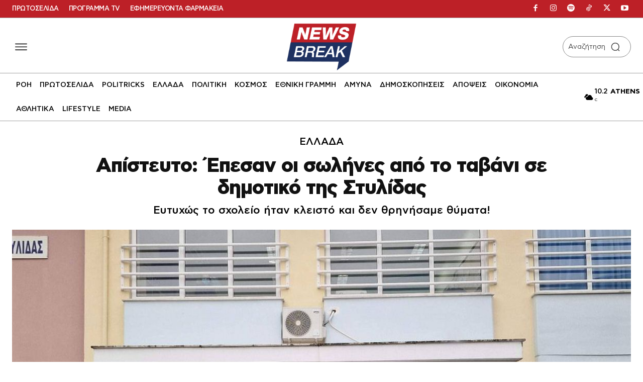

--- FILE ---
content_type: application/javascript; charset=utf-8
request_url: https://fundingchoicesmessages.google.com/f/AGSKWxVaainT6zKujHjuNpBcjybt2dng1F-Iah1HtnmS4L7i9sYXRQzRVu0CahQXPdYM7WBw4VYBw-1OW_MiEmhbT2HRCl4-iScNBkGTaqOkSPixJo68VWglb5UPYf0EaZwFUzM5FLOgedokF9hI_QAHTKPKh5z2Fpq4DBKqczioWBLmUZ1HI5WvTVVhZ68Q/_/gourmetads-/adtable__sidead./adviewas3./layout/ad.
body_size: -1290
content:
window['388d65dd-fda8-467f-8685-a5ceae73ad93'] = true;